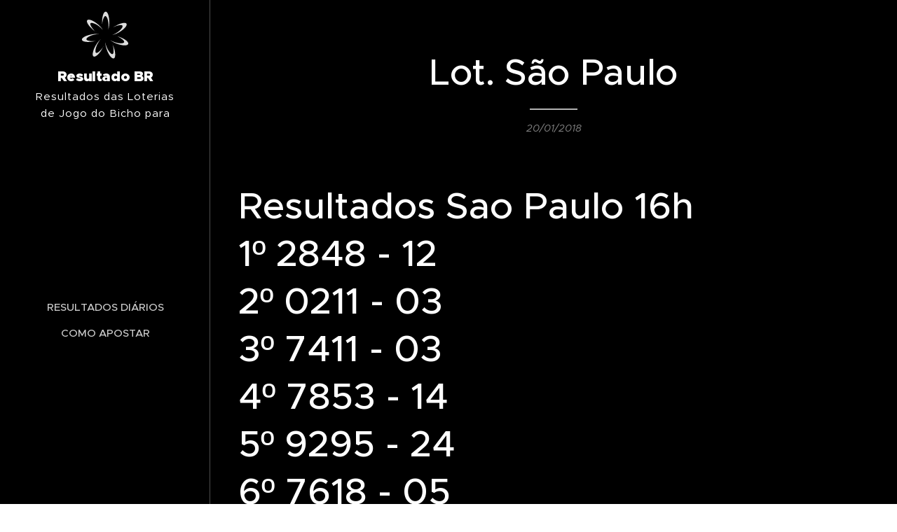

--- FILE ---
content_type: image/svg+xml
request_url: https://duyn491kcolsw.cloudfront.net/files/0m/0ma/0ma2bg.svg?ph=fe2cd64d57&border=9f9f9f&outline=cccccc&color=dddddd
body_size: 901
content:
<svg version="1.1" id="Vrstva_1" xmlns="http://www.w3.org/2000/svg" xmlns:xlink="http://www.w3.org/1999/xlink" x="0px" y="0px"
	 viewBox="-1.000 -1.000 43.000 43.300" enable-background="new 0 0 41 41.3" xml:space="preserve">
<path fill="#231F20" d="M21,0c1.8,0,3.2,4.2,3.2,9.4c0,2.7-0.4,5.1-1,6.8c0.2-1.3,0.3-1.1,0.3-4.5c0-3.4-1.3-7.8-2.8-7.8
	s-2.8,5.2-2.8,7.8c0,2.6,0,0.1,0,0.1c-0.1-0.8-0.1-1.6-0.1-2.5C17.8,4.2,19.2,0,21,0L21,0z M4.7,7.6C5.9,6.2,10,7.8,14,11.1
	c2.1,1.7,3.7,3.6,4.6,5.2c-0.9-1-0.6-1-3.2-3.1c-2.6-2.2-6.8-4-7.8-2.9c-1,1.2,2.2,5.5,4.2,7.2c2,1.7,0.1,0,0.1,0.1
	c-0.7-0.5-1.3-1-2-1.5C5.9,12.7,3.6,8.9,4.7,7.6L4.7,7.6z M0,24.9c-0.3-1.8,3.6-3.9,8.7-4.8c2.7-0.5,5.1-0.5,6.9-0.2
	c-1.3,0-1.1-0.2-4.5,0.4C7.8,20.9,3.7,23,4,24.5c0.3,1.5,5.6,1.9,8.2,1.4c2.6-0.5,0.1,0,0.1,0c-0.8,0.2-1.6,0.4-2.4,0.5
	C4.7,27.3,0.3,26.6,0,24.9L0,24.9z M10.3,39.6c-1.5-0.9-0.7-5.3,1.9-9.7c1.4-2.3,2.9-4.3,4.3-5.4c-0.9,1-0.8,0.8-2.5,3.7
	c-1.7,2.9-2.8,7.4-1.5,8.2c1.3,0.8,5-3.1,6.3-5.3c1.3-2.3,0-0.1,0-0.1c-0.3,0.7-0.7,1.5-1.1,2.2C15.2,37.6,11.8,40.5,10.3,39.6
	L10.3,39.6z M28.2,41.3c-1.7,0.6-4.5-2.8-6.2-7.7c-0.9-2.5-1.4-5-1.4-6.8c0.3,1.3,0,1.1,1.2,4.3c1.2,3.2,3.9,6.9,5.3,6.4
	c1.5-0.5,0.9-5.8,0-8.3c-0.9-2.5,0-0.1,0-0.1c0.3,0.7,0.7,1.5,1,2.3C29.8,36.2,29.9,40.7,28.2,41.3L28.2,41.3z M40.9,28.6
	c-0.6,1.7-5.1,1.6-9.9-0.2c-2.5-0.9-4.7-2.1-6.1-3.3c1.2,0.7,0.9,0.7,4.1,1.9c3.2,1.2,7.8,1.5,8.3,0c0.5-1.5-3.9-4.4-6.4-5.3
	c-2.5-0.9-0.1,0-0.1,0c0.8,0.2,1.6,0.4,2.4,0.7C38.1,24.1,41.5,26.9,40.9,28.6L40.9,28.6z M39.4,10.7c0.9,1.5-2,4.9-6.5,7.5
	c-2.3,1.4-4.6,2.2-6.4,2.5c1.3-0.5,1.1-0.2,4-1.9c2.9-1.7,6.1-5,5.3-6.4c-0.8-1.4-5.9,0.2-8.2,1.5c-2.3,1.3-0.1,0-0.1,0.1
	c0.6-0.5,1.3-0.9,2.1-1.3C34.2,10,38.5,9.1,39.4,10.7L39.4,10.7z"/>
<script  type="text/javascript">
    <![CDATA[
         var c=window.location.search.split('color=')[1]; c=parseInt(c,16); if(!isNaN(c)){c=c.toString(16);var p=document.getElementsByTagName('path');for(var i=0,l=p.length;i<l;i++){var s=p[i].style;s.fill='#'+c;} var p2=document.getElementsByTagName('polygon');for(var i=0,l=p2.length;i<l;i++){var s=p2[i].style;s.fill='#'+c;} var p3=document.getElementsByTagName('circle');for(var i=0,l=p3.length;i<l;i++){var s=p3[i].style;s.fill='#'+c;} }
        ]]>
</script>
</svg>
